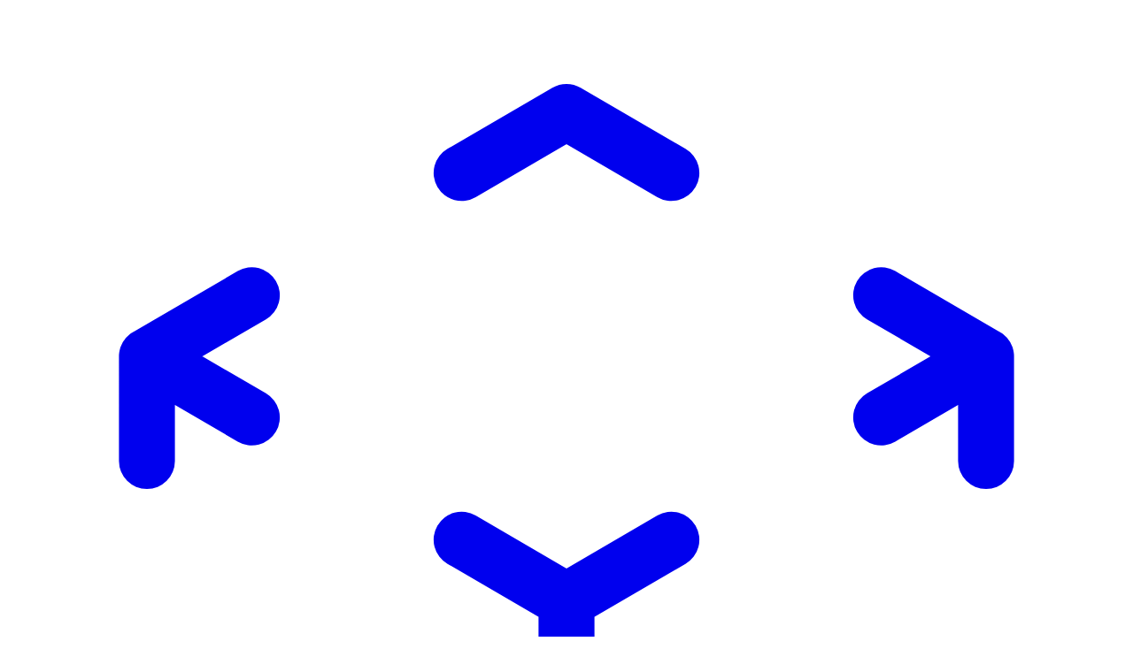

--- FILE ---
content_type: text/html; charset=utf-8
request_url: https://www.julienbourdeau.com/docs/laravel-mail-view
body_size: 3143
content:
<!doctype html>
<html lang="en">
<head>
  <meta charset="UTF-8">
  <meta name="viewport" content="width=device-width, initial-scale=1">
  <meta http-equiv="X-UA-Compatible" content="ie=edge">

  <link rel="icon" href="https://www.julienbourdeau.com/favicon.svg">
  <link rel=”mask-icon” href="https://www.julienbourdeau.com/favicon.svg" color=”#dc2626">

  <title>Julien Bourdeau&#039;s personal website</title>
<meta property="og:title" content="Julien Bourdeau&#039;s personal website"/>

  <meta name="description" content="Mostly programming related articles (Ruby and PHP).">
  <meta property="og:description" content="Mostly programming related articles (Ruby and PHP)."/>

<link rel="canonical" href="https://www.julienbourdeau.com"/>
<meta property="og:url" content="https://www.julienbourdeau.com"/>

<meta name="author" content="Julien Bourdeau"/>
<meta name="twitter:creator" content="@julienbourdeau"/>






  
  
  <link href="https://fonts.googleapis.com/css2?family=IBM+Plex+Serif:wght@300;400;500;600&display=swap"
        rel="stylesheet">

  <link rel="modulepreload" as="script" href="https://www.julienbourdeau.com/build/assets/app-BKAkCpJB.js" /><script type="module" src="https://www.julienbourdeau.com/build/assets/app-BKAkCpJB.js"></script>  <link rel="preload" as="style" href="https://www.julienbourdeau.com/build/assets/app-DoKAe-JO.css" /><link rel="stylesheet" href="https://www.julienbourdeau.com/build/assets/app-DoKAe-JO.css" />  
  

</head>
<body>


  
  <header id="simple-header" class="">
    <nav x-data="{open: false}" class="mb-12 px-4 sm:px-0 bg-white shadow-xs">
  <div class="container">
    <div class="flex justify-between h-16">
      <div class="flex">
        <div class="shrink-0 flex items-center">
          <a class="group flex items-center" href="/">
            <svg fill="none" class="h-10 w-10 text-red-600 group-hover:text-gray-800" stroke="currentColor"
                 stroke-width="1.2" viewBox="0 0 24 24" xmlns="http://www.w3.org/2000/svg" aria-hidden="true">
              <path stroke-linecap="round" stroke-linejoin="round"
                    d="M21 7.5l-2.25-1.313M21 7.5v2.25m0-2.25l-2.25 1.313M3 7.5l2.25-1.313M3 7.5l2.25 1.313M3 7.5v2.25m9 3l2.25-1.313M12 12.75l-2.25-1.313M12 12.75V15m0 6.75l2.25-1.313M12 21.75V19.5m0 2.25l-2.25-1.313m0-16.875L12 2.25l2.25 1.313M21 14.25v2.25l-2.25 1.313m-13.5 0L3 16.5v-2.25"></path>
            </svg>
            <div class="ml-2 lg:ml-3">
              <div class="font-medium text-base"><span class="text-gray-900 group-hover:text-red-700">Julien</span>
                <span class="text-gray-700 group-hover:text-gray-800">Bourdeau</span></div>
              <div class="font-mono text-sm text-gray-500 group-hover:text-gray-800">PHP / Ruby / Life</div>
            </div>
          </a>
        </div>
        <div class="hidden sm:ml-6 sm:flex">
        </div>
      </div>

      <div class="hidden sm:ml-6 sm:flex">

        <a href="/projects"
           class="ml-8 nav-item ">
          Projects
        </a>
        <a target="_blank" href="https://standardresume.co/r/julienbourdeau" class="ml-8 nav-item">
          Resume
        </a>
        <a href="/julien-bourdeau"
           class="ml-8 nav-item ">
          About
        </a>

      </div>

      <div class="-mr-2 flex items-center sm:hidden">
        <button @click="open = !open"
                class="inline-flex items-center justify-center p-2 rounded-md text-gray-400 hover:text-gray-500 hover:bg-gray-100 focus:outline-hidden focus:bg-gray-100 focus:text-gray-500 transition duration-150 ease-in-out">
          <svg x-show="!open" class="block h-6 w-6" stroke="currentColor" fill="none" viewBox="0 0 24 24">
            <path stroke-linecap="round" stroke-linejoin="round" stroke-width="2" d="M4 6h16M4 12h16M4 18h16"/>
          </svg>
          <svg x-show="open" class="h-6 w-6" style="display:none;" stroke="currentColor" fill="none"
               viewBox="0 0 24 24">
            <path stroke-linecap="round" stroke-linejoin="round" stroke-width="2" d="M6 18L18 6M6 6l12 12"/>
          </svg>
        </button>
      </div>
    </div>
  </div>

  <div x-show="open" @click.away="open = false" class="sm:hidden" style="display: none;">
    <div class="pt-2 pb-3">
      <a href="/projects"
         class="mobile-menu-item ">Projects</a>
      <a target="_blank" href="https://standardresume.co/r/julienbourdeau" class="mobile-menu-item">Resume</a>
      <a href="/julien-bourdeau"
         class="mobile-menu-item ">About</a>
    </div>
  </div>
</nav>
  </header>

  <div class="main-section container">

    
    <div class="white-container pb-24 flex flex-col-reverse lg:flex-row lg:space-x-16">

    <section class="lg:w-2/3">
      
      
      

      <div class="space-y-16">
                  <article class="">
            <div class="">
      <time class="date-red"
          datetime="2026-01-03 07:59:00">Jan 3, 2026</time>
  
  <a href="https://www.julienbourdeau.com/new-year-2026" class="hover:text-red-700">
    <h3 class="font-medium text-2xl">New year goals for 2026</h3>
  </a>
  

      <p class="mt-4 text-sm text-gray-500"></p>
  
  </div>
          </article>
                  <article class="">
            <div class="">
      <time class="date-red"
          datetime="2022-11-11 09:51:00">Nov 11, 2022</time>
  
  <a href="https://www.julienbourdeau.com/laravel-hashid" class="hover:text-red-700">
    <h3 class="font-medium text-2xl">Using Hashid With Laravel (instead of UUID)</h3>
  </a>
  

      <p class="mt-4 text-sm text-gray-500">Use simple Stripe-like hashids with Laravel. The database only knows about auto-incrementing integer IDs but the application will expose random string attributes. Simple!</p>
  
  </div>
          </article>
                  <article class="">
            <div class="">
      <time class="date-red"
          datetime="2019-11-03 00:00:00">Nov 3, 2019</time>
  
  <a href="https://www.julienbourdeau.com/make-php-lib-functions-like-dump-or-dd-globally-available" class="hover:text-red-700">
    <h3 class="font-medium text-2xl">Make PHP lib functions like dump() or dd() globally available</h3>
  </a>
  

      <p class="mt-4 text-sm text-gray-500">It happens that I work with PHP outside of Laravel or Symfony, typically when working on a lib, and I always miss the dump and dd function. Do you remember var_dump or print_r? I don&#039;t want to have to use that!
I found a simple way to always preload PHP library. I shouldn&#039;t say p...</p>
  
  </div>
          </article>
                  <article class="">
            <div class="">
      <time class="date-red"
          datetime="2022-10-23 08:44:08">Oct 23, 2022</time>
  
  <a href="https://www.julienbourdeau.com/retiring-laravel-mail-view-package" class="hover:text-red-700">
    <h3 class="font-medium text-2xl">Retiring Laravel Mail View Package</h3>
  </a>
  

      <p class="mt-4 text-sm text-gray-500"></p>
  
  </div>
          </article>
              </div>
    </section>

    <aside
      class="mb-8 p-4 rounded-sm bg-linear-to-l  lg:bg-linear-to-b from-amber-50 from-10% via-amber-50 via-30% to-white to-90% flex flex-row-reverse items-center lg:block lg:w-1/3 lg:mb-0">

      <div class="lg:w-full lg:flex lg:justify-center">
        <div class="w-48 p-8 lg:p-0 lg:mb-2">
          <a href="https://www.julienbourdeau.com/julien-bourdeau">
            <img class="p-1 lg:w-full mx-auto rounded-full border-2 border-black"
                 src="https://www.julienbourdeau.com/assets/images/julien-bourdeau-new.jpg" alt="">
          </a>
        </div>
      </div>

      <div class="space-y-3 lg:text-center">
        <h3 class="lg:mt-4 font-bold text-lg">About me</h3>
        <p>I'm Julien Bourdeau, <br class="hidden lg:block">senior software engineer at <a href="https://getlago.com">Lago</a>.
        </p>
        <p>I mostly work with Ruby on Rails and Go,<br class="hidden lg:block"> and build things with Laravel outside of
          work.</p>
      </div>

    </aside>

  </div>


  </div>

  <footer class="container">
    <footer id="footer" class="mt-12 px-4 mb-16 sm:px-0">

  <div class="text-gray-700">

    <a href="/archives" class="mr-5 ">
      Archives
    </a>

    
    
    

    <a href="https://twitter.com/julienbourdeau" class="mr-5">
      Twitter
    </a>

    <a href="https://github.com/julienbourdeau" class="mr-5">
      GitHub
    </a>

    <a href="https://linkedin.com/in/julienbourdeau" class="mr-5">
      LinkedIn
    </a>

    <a href="/life" class="mr-5 ">
      Life
    </a>

    <a href="/bucket-list" class="mr-5 ">
      Bucket list
    </a>

    <a href="/cdn-cgi/l/email-protection#751f00191c101b171a000711101400351d100c5b161a18" class="mr-5">
      Contact
    </a>

  </div>

  <div class="mt-6 text-gray-400 lg:flex lg:items-center lg:justify-between">
    <div>Built with <a href="https://laravel.com/">Laravel</a>, <a href="https://tailwindcss.com/">Tailwind</a>
      and <a href="https://github.com/phikiphp/phiki/">Phiki</a>.
    </div>
    <div>Copyright © <a href="https://linkedin.com/in/julienbourdeau">Julien Bourdeau</a> 2009 - 2026</div>
  </div>

</footer>
  </footer>


<script data-cfasync="false" src="/cdn-cgi/scripts/5c5dd728/cloudflare-static/email-decode.min.js"></script><script async src="https://www.googletagmanager.com/gtag/js?id=G-M287TCGTFN"></script>
  <script>
    window.dataLayer = window.dataLayer || [];

    function gtag() {
      dataLayer.push(arguments);
    }

    gtag('js', new Date());

    gtag('config', 'G-M287TCGTFN');
  </script>

<script defer src="https://static.cloudflareinsights.com/beacon.min.js/vcd15cbe7772f49c399c6a5babf22c1241717689176015" integrity="sha512-ZpsOmlRQV6y907TI0dKBHq9Md29nnaEIPlkf84rnaERnq6zvWvPUqr2ft8M1aS28oN72PdrCzSjY4U6VaAw1EQ==" data-cf-beacon='{"version":"2024.11.0","token":"3682149595d54947a8c7e5fc5636e5fc","r":1,"server_timing":{"name":{"cfCacheStatus":true,"cfEdge":true,"cfExtPri":true,"cfL4":true,"cfOrigin":true,"cfSpeedBrain":true},"location_startswith":null}}' crossorigin="anonymous"></script>
</body>
</html>


--- FILE ---
content_type: text/css; charset=utf-8
request_url: https://www.julienbourdeau.com/build/assets/app-DoKAe-JO.css
body_size: 7801
content:
/*! tailwindcss v4.1.18 | MIT License | https://tailwindcss.com */@layer properties{@supports (((-webkit-hyphens:none)) and (not (margin-trim:inline))) or ((-moz-orient:inline) and (not (color:rgb(from red r g b)))){*,:before,:after,::backdrop{--tw-space-y-reverse:0;--tw-space-x-reverse:0;--tw-border-style:solid;--tw-gradient-position:initial;--tw-gradient-from:#0000;--tw-gradient-via:#0000;--tw-gradient-to:#0000;--tw-gradient-stops:initial;--tw-gradient-via-stops:initial;--tw-gradient-from-position:0%;--tw-gradient-via-position:50%;--tw-gradient-to-position:100%;--tw-leading:initial;--tw-font-weight:initial;--tw-tracking:initial;--tw-shadow:0 0 #0000;--tw-shadow-color:initial;--tw-shadow-alpha:100%;--tw-inset-shadow:0 0 #0000;--tw-inset-shadow-color:initial;--tw-inset-shadow-alpha:100%;--tw-ring-color:initial;--tw-ring-shadow:0 0 #0000;--tw-inset-ring-color:initial;--tw-inset-ring-shadow:0 0 #0000;--tw-ring-inset:initial;--tw-ring-offset-width:0px;--tw-ring-offset-color:#fff;--tw-ring-offset-shadow:0 0 #0000;--tw-duration:initial;--tw-ease:initial}}}@layer theme{:root,:host{--font-sans:Figtree,ui-sans-serif,system-ui,sans-serif,"Apple Color Emoji","Segoe UI Emoji","Segoe UI Symbol","Noto Color Emoji";--font-serif:"IBM Plex Serif","Georgia","serif";--font-mono:ui-monospace,SFMono-Regular,Menlo,Monaco,Consolas,"Liberation Mono","Courier New",monospace;--color-red-50:oklch(97.1% .013 17.38);--color-red-100:oklch(93.6% .032 17.717);--color-red-200:oklch(88.5% .062 18.334);--color-red-300:oklch(80.8% .114 19.571);--color-red-600:oklch(57.7% .245 27.325);--color-red-700:oklch(50.5% .213 27.518);--color-red-800:oklch(44.4% .177 26.899);--color-amber-50:oklch(98.7% .022 95.277);--color-amber-500:oklch(76.9% .188 70.08);--color-amber-600:oklch(66.6% .179 58.318);--color-amber-700:oklch(55.5% .163 48.998);--color-amber-900:oklch(41.4% .112 45.904);--color-yellow-50:oklch(98.7% .026 102.212);--color-yellow-100:oklch(97.3% .071 103.193);--color-yellow-500:oklch(79.5% .184 86.047);--color-yellow-900:oklch(42.1% .095 57.708);--color-emerald-50:oklch(97.9% .021 166.113);--color-emerald-100:oklch(95% .052 163.051);--color-emerald-600:oklch(59.6% .145 163.225);--color-emerald-700:oklch(50.8% .118 165.612);--color-blue-50:oklch(97% .014 254.604);--color-blue-300:oklch(80.9% .105 251.813);--color-blue-700:oklch(48.8% .243 264.376);--color-blue-800:oklch(42.4% .199 265.638);--color-gray-50:oklch(98.5% .002 247.839);--color-gray-100:oklch(96.7% .003 264.542);--color-gray-200:oklch(92.8% .006 264.531);--color-gray-300:oklch(87.2% .01 258.338);--color-gray-400:oklch(70.7% .022 261.325);--color-gray-500:oklch(55.1% .027 264.364);--color-gray-600:oklch(44.6% .03 256.802);--color-gray-700:oklch(37.3% .034 259.733);--color-gray-800:oklch(27.8% .033 256.848);--color-gray-900:oklch(21% .034 264.665);--color-black:#000;--color-white:#fff;--spacing:.25rem;--breakpoint-xl:80rem;--container-sm:24rem;--container-lg:32rem;--container-2xl:42rem;--container-3xl:48rem;--container-4xl:56rem;--container-7xl:80rem;--text-xs:.75rem;--text-xs--line-height:calc(1/.75);--text-sm:.875rem;--text-sm--line-height:calc(1.25/.875);--text-base:1rem;--text-base--line-height: 1.5 ;--text-lg:1.125rem;--text-lg--line-height:calc(1.75/1.125);--text-xl:1.25rem;--text-xl--line-height:calc(1.75/1.25);--text-2xl:1.5rem;--text-2xl--line-height:calc(2/1.5);--text-3xl:1.875rem;--text-3xl--line-height: 1.2 ;--text-4xl:2.25rem;--text-4xl--line-height:calc(2.5/2.25);--text-5xl:3rem;--text-5xl--line-height:1;--font-weight-light:300;--font-weight-normal:400;--font-weight-medium:500;--font-weight-semibold:600;--font-weight-bold:700;--tracking-wide:.025em;--leading-snug:1.375;--radius-sm:.25rem;--radius-md:.375rem;--ease-in-out:cubic-bezier(.4,0,.2,1);--default-transition-duration:.15s;--default-transition-timing-function:cubic-bezier(.4,0,.2,1);--default-font-family:var(--font-sans);--default-mono-font-family:var(--font-mono);--container-4_5xl:60rem;--text-body-xxs:.9rem;--text-body-xxs--line-height:1rem;--text-code:1rem;--text-code--line-height:1;--text-body-xs:1rem;--text-body-xs--line-height:1.15;--text-body-sm:1.15rem;--text-body-sm--line-height:1.5;--text-body:1.2rem;--text-body--line-height:1.6}}@layer base{*,:after,:before,::backdrop{box-sizing:border-box;border:0 solid;margin:0;padding:0}::file-selector-button{box-sizing:border-box;border:0 solid;margin:0;padding:0}html,:host{-webkit-text-size-adjust:100%;-moz-tab-size:4;tab-size:4;line-height:1.5;font-family:var(--default-font-family,ui-sans-serif,system-ui,sans-serif,"Apple Color Emoji","Segoe UI Emoji","Segoe UI Symbol","Noto Color Emoji");font-feature-settings:var(--default-font-feature-settings,normal);font-variation-settings:var(--default-font-variation-settings,normal);-webkit-tap-highlight-color:transparent}hr{height:0;color:inherit;border-top-width:1px}abbr:where([title]){-webkit-text-decoration:underline dotted;text-decoration:underline dotted}h1,h2,h3,h4,h5,h6{font-size:inherit;font-weight:inherit}a{color:inherit;-webkit-text-decoration:inherit;text-decoration:inherit}b,strong{font-weight:bolder}code,kbd,samp,pre{font-family:var(--default-mono-font-family,ui-monospace,SFMono-Regular,Menlo,Monaco,Consolas,"Liberation Mono","Courier New",monospace);font-feature-settings:var(--default-mono-font-feature-settings,normal);font-variation-settings:var(--default-mono-font-variation-settings,normal);font-size:1em}small{font-size:80%}sub,sup{vertical-align:baseline;font-size:75%;line-height:0;position:relative}sub{bottom:-.25em}sup{top:-.5em}table{text-indent:0;border-color:inherit;border-collapse:collapse}:-moz-focusring{outline:auto}progress{vertical-align:baseline}summary{display:list-item}ol,ul,menu{list-style:none}img,svg,video,canvas,audio,iframe,embed,object{vertical-align:middle;display:block}img,video{max-width:100%;height:auto}button,input,select,optgroup,textarea{font:inherit;font-feature-settings:inherit;font-variation-settings:inherit;letter-spacing:inherit;color:inherit;opacity:1;background-color:#0000;border-radius:0}::file-selector-button{font:inherit;font-feature-settings:inherit;font-variation-settings:inherit;letter-spacing:inherit;color:inherit;opacity:1;background-color:#0000;border-radius:0}:where(select:is([multiple],[size])) optgroup{font-weight:bolder}:where(select:is([multiple],[size])) optgroup option{padding-inline-start:20px}::file-selector-button{margin-inline-end:4px}::placeholder{opacity:1}@supports (not ((-webkit-appearance:-apple-pay-button))) or (contain-intrinsic-size:1px){::placeholder{color:currentColor}@supports (color:color-mix(in lab,red,red)){::placeholder{color:color-mix(in oklab,currentcolor 50%,transparent)}}}textarea{resize:vertical}::-webkit-search-decoration{-webkit-appearance:none}::-webkit-date-and-time-value{min-height:1lh;text-align:inherit}::-webkit-datetime-edit{display:inline-flex}::-webkit-datetime-edit-fields-wrapper{padding:0}::-webkit-datetime-edit{padding-block:0}::-webkit-datetime-edit-year-field{padding-block:0}::-webkit-datetime-edit-month-field{padding-block:0}::-webkit-datetime-edit-day-field{padding-block:0}::-webkit-datetime-edit-hour-field{padding-block:0}::-webkit-datetime-edit-minute-field{padding-block:0}::-webkit-datetime-edit-second-field{padding-block:0}::-webkit-datetime-edit-millisecond-field{padding-block:0}::-webkit-datetime-edit-meridiem-field{padding-block:0}::-webkit-calendar-picker-indicator{line-height:1}:-moz-ui-invalid{box-shadow:none}button,input:where([type=button],[type=reset],[type=submit]){-webkit-appearance:button;-moz-appearance:button;appearance:button}::file-selector-button{-webkit-appearance:button;-moz-appearance:button;appearance:button}::-webkit-inner-spin-button{height:auto}::-webkit-outer-spin-button{height:auto}[hidden]:where(:not([hidden=until-found])){display:none!important}*,:after,:before,::backdrop{border-color:var(--color-gray-200,currentColor)}::file-selector-button{border-color:var(--color-gray-200,currentColor)}*{box-sizing:border-box}html{font-family:var(--font-serif)}body{background-color:var(--color-gray-50);-webkit-text-size-adjust:100%;background-image:url("data:image/svg+xml,%3Csvg xmlns='http://www.w3.org/2000/svg' width='40' height='40' viewBox='0 0 40 40'%3E%3Cg fill-rule='evenodd'%3E%3Cg fill='%23f4f4f5' fill-opacity='1'%3E%3Cpath d='M0 38.59l2.83-2.83 1.41 1.41L1.41 40H0v-1.41zM0 1.4l2.83 2.83 1.41-1.41L1.41 0H0v1.41zM38.59 40l-2.83-2.83 1.41-1.41L40 38.59V40h-1.41zM40 1.41l-2.83 2.83-1.41-1.41L38.59 0H40v1.41zM20 18.6l2.83-2.83 1.41 1.41L21.41 20l2.83 2.83-1.41 1.41L20 21.41l-2.83 2.83-1.41-1.41L18.59 20l-2.83-2.83 1.41-1.41L20 18.59z'/%3E%3C/g%3E%3C/g%3E%3C/svg%3E")}::selection{background-color:var(--color-red-700);color:var(--color-white);text-shadow:none}img::selection{background-color:var(--color-red-700);color:var(--color-white);text-shadow:none}.signal-error{font-size:var(--text-xl);line-height:var(--tw-leading,var(--text-xl--line-height));--tw-font-weight:var(--font-weight-bold);font-weight:var(--font-weight-bold)}.signal-error .sub{color:var(--color-gray-400)}.signal-error:hover{color:var(--color-red-700)}.signal-error:hover .sub{color:var(--color-gray-600)}.date-red{font-family:var(--font-sans);font-size:var(--text-sm);line-height:var(--tw-leading,var(--text-sm--line-height));--tw-font-weight:var(--font-weight-semibold);font-weight:var(--font-weight-semibold);color:var(--color-red-700);text-transform:uppercase}}@layer components;@layer utilities{.visible{visibility:visible}.absolute{position:absolute}.fixed{position:fixed}.relative{position:relative}.static{position:static}.-start-1\.5{inset-inline-start:calc(var(--spacing)*-1.5)}.right-0{right:calc(var(--spacing)*0)}.bottom-0{bottom:calc(var(--spacing)*0)}.isolate{isolation:isolate}.container{width:100%}@media(min-width:40rem){.container{max-width:40rem}}@media(min-width:48rem){.container{max-width:48rem}}@media(min-width:64rem){.container{max-width:64rem}}@media(min-width:80rem){.container{max-width:80rem}}@media(min-width:96rem){.container{max-width:96rem}}.-m-4{margin:calc(var(--spacing)*-4)}.mx-8{margin-inline:calc(var(--spacing)*8)}.mx-auto{margin-inline:auto}.my-6{margin-block:calc(var(--spacing)*6)}.my-8{margin-block:calc(var(--spacing)*8)}.my-16{margin-block:calc(var(--spacing)*16)}.ms-4{margin-inline-start:calc(var(--spacing)*4)}.-mt-1{margin-top:calc(var(--spacing)*-1)}.mt-1\.5{margin-top:calc(var(--spacing)*1.5)}.mt-2{margin-top:calc(var(--spacing)*2)}.mt-3{margin-top:calc(var(--spacing)*3)}.mt-4{margin-top:calc(var(--spacing)*4)}.mt-6{margin-top:calc(var(--spacing)*6)}.mt-12{margin-top:calc(var(--spacing)*12)}.mt-16{margin-top:calc(var(--spacing)*16)}.-mr-2{margin-right:calc(var(--spacing)*-2)}.mr-1\.5{margin-right:calc(var(--spacing)*1.5)}.mr-2{margin-right:calc(var(--spacing)*2)}.mr-5{margin-right:calc(var(--spacing)*5)}.mb-1{margin-bottom:calc(var(--spacing)*1)}.mb-4{margin-bottom:calc(var(--spacing)*4)}.mb-6{margin-bottom:calc(var(--spacing)*6)}.mb-8{margin-bottom:calc(var(--spacing)*8)}.mb-10{margin-bottom:calc(var(--spacing)*10)}.mb-12{margin-bottom:calc(var(--spacing)*12)}.mb-16{margin-bottom:calc(var(--spacing)*16)}.mb-24{margin-bottom:calc(var(--spacing)*24)}.-ml-0\.5{margin-left:calc(var(--spacing)*-.5)}.-ml-px{margin-left:-1px}.ml-2{margin-left:calc(var(--spacing)*2)}.ml-3{margin-left:calc(var(--spacing)*3)}.ml-8{margin-left:calc(var(--spacing)*8)}.block{display:block}.contents{display:contents}.flex{display:flex}.grid{display:grid}.hidden{display:none}.inline{display:inline}.inline-block{display:inline-block}.inline-flex{display:inline-flex}.table{display:table}.h-3{height:calc(var(--spacing)*3)}.h-4{height:calc(var(--spacing)*4)}.h-5{height:calc(var(--spacing)*5)}.h-6{height:calc(var(--spacing)*6)}.h-10{height:calc(var(--spacing)*10)}.h-16{height:calc(var(--spacing)*16)}.h-48{height:calc(var(--spacing)*48)}.h-full{height:100%}.w-3{width:calc(var(--spacing)*3)}.w-4{width:calc(var(--spacing)*4)}.w-5{width:calc(var(--spacing)*5)}.w-6{width:calc(var(--spacing)*6)}.w-10{width:calc(var(--spacing)*10)}.w-16{width:calc(var(--spacing)*16)}.w-48{width:calc(var(--spacing)*48)}.w-64{width:calc(var(--spacing)*64)}.w-full{width:100%}.max-w-3xl{max-width:var(--container-3xl)}.max-w-7xl{max-width:var(--container-7xl)}.max-w-sm{max-width:var(--container-sm)}.flex-shrink-0,.shrink-0{flex-shrink:0}.grow{flex-grow:1}.cursor-default{cursor:default}.cursor-not-allowed{cursor:not-allowed}.grid-cols-1{grid-template-columns:repeat(1,minmax(0,1fr))}.grid-cols-\[4rem_1fr\]{grid-template-columns:4rem 1fr}.flex-col-reverse{flex-direction:column-reverse}.flex-row-reverse{flex-direction:row-reverse}.items-baseline{align-items:baseline}.items-center{align-items:center}.justify-between{justify-content:space-between}.justify-center{justify-content:center}.justify-end{justify-content:flex-end}.justify-items-center{justify-items:center}.gap-2{gap:calc(var(--spacing)*2)}.gap-4{gap:calc(var(--spacing)*4)}:where(.space-y-1>:not(:last-child)){--tw-space-y-reverse:0;margin-block-start:calc(calc(var(--spacing)*1)*var(--tw-space-y-reverse));margin-block-end:calc(calc(var(--spacing)*1)*calc(1 - var(--tw-space-y-reverse)))}:where(.space-y-3>:not(:last-child)){--tw-space-y-reverse:0;margin-block-start:calc(calc(var(--spacing)*3)*var(--tw-space-y-reverse));margin-block-end:calc(calc(var(--spacing)*3)*calc(1 - var(--tw-space-y-reverse)))}:where(.space-y-4>:not(:last-child)){--tw-space-y-reverse:0;margin-block-start:calc(calc(var(--spacing)*4)*var(--tw-space-y-reverse));margin-block-end:calc(calc(var(--spacing)*4)*calc(1 - var(--tw-space-y-reverse)))}:where(.space-y-8>:not(:last-child)){--tw-space-y-reverse:0;margin-block-start:calc(calc(var(--spacing)*8)*var(--tw-space-y-reverse));margin-block-end:calc(calc(var(--spacing)*8)*calc(1 - var(--tw-space-y-reverse)))}:where(.space-y-16>:not(:last-child)){--tw-space-y-reverse:0;margin-block-start:calc(calc(var(--spacing)*16)*var(--tw-space-y-reverse));margin-block-end:calc(calc(var(--spacing)*16)*calc(1 - var(--tw-space-y-reverse)))}.gap-x-16{column-gap:calc(var(--spacing)*16)}:where(.space-x-2>:not(:last-child)){--tw-space-x-reverse:0;margin-inline-start:calc(calc(var(--spacing)*2)*var(--tw-space-x-reverse));margin-inline-end:calc(calc(var(--spacing)*2)*calc(1 - var(--tw-space-x-reverse)))}:where(.space-x-4>:not(:last-child)){--tw-space-x-reverse:0;margin-inline-start:calc(calc(var(--spacing)*4)*var(--tw-space-x-reverse));margin-inline-end:calc(calc(var(--spacing)*4)*calc(1 - var(--tw-space-x-reverse)))}:where(.space-x-8>:not(:last-child)){--tw-space-x-reverse:0;margin-inline-start:calc(calc(var(--spacing)*8)*var(--tw-space-x-reverse));margin-inline-end:calc(calc(var(--spacing)*8)*calc(1 - var(--tw-space-x-reverse)))}.gap-y-16{row-gap:calc(var(--spacing)*16)}.rounded{border-radius:.25rem}.rounded-full{border-radius:3.40282e38px}.rounded-md{border-radius:var(--radius-md)}.rounded-sm{border-radius:var(--radius-sm)}.rounded-l-md{border-top-left-radius:var(--radius-md);border-bottom-left-radius:var(--radius-md)}.rounded-r-md{border-top-right-radius:var(--radius-md);border-bottom-right-radius:var(--radius-md)}.border{border-style:var(--tw-border-style);border-width:1px}.border-2{border-style:var(--tw-border-style);border-width:2px}.border-4{border-style:var(--tw-border-style);border-width:4px}.border-s{border-inline-start-style:var(--tw-border-style);border-inline-start-width:1px}.border-b{border-bottom-style:var(--tw-border-style);border-bottom-width:1px}.border-amber-600{border-color:var(--color-amber-600)}.border-black{border-color:var(--color-black)}.border-emerald-600{border-color:var(--color-emerald-600)}.border-gray-200{border-color:var(--color-gray-200)}.border-gray-300{border-color:var(--color-gray-300)}.border-red-700{border-color:var(--color-red-700)}.border-red-800{border-color:var(--color-red-800)}.border-transparent{border-color:#0000}.border-white{border-color:var(--color-white)}.bg-amber-50{background-color:var(--color-amber-50)}.bg-emerald-50{background-color:var(--color-emerald-50)}.bg-emerald-100{background-color:var(--color-emerald-100)}.bg-emerald-600{background-color:var(--color-emerald-600)}.bg-gray-100{background-color:var(--color-gray-100)}.bg-gray-200{background-color:var(--color-gray-200)}.bg-red-50{background-color:var(--color-red-50)}.bg-red-100{background-color:var(--color-red-100)}.bg-red-600{background-color:var(--color-red-600)}.bg-white{background-color:var(--color-white)}.bg-linear-to-l{--tw-gradient-position:to left}@supports (background-image:linear-gradient(in lab,red,red)){.bg-linear-to-l{--tw-gradient-position:to left in oklab}}.bg-linear-to-l{background-image:linear-gradient(var(--tw-gradient-stops))}.from-amber-50{--tw-gradient-from:var(--color-amber-50);--tw-gradient-stops:var(--tw-gradient-via-stops,var(--tw-gradient-position),var(--tw-gradient-from)var(--tw-gradient-from-position),var(--tw-gradient-to)var(--tw-gradient-to-position))}.from-10\%{--tw-gradient-from-position:10%}.via-amber-50{--tw-gradient-via:var(--color-amber-50);--tw-gradient-via-stops:var(--tw-gradient-position),var(--tw-gradient-from)var(--tw-gradient-from-position),var(--tw-gradient-via)var(--tw-gradient-via-position),var(--tw-gradient-to)var(--tw-gradient-to-position);--tw-gradient-stops:var(--tw-gradient-via-stops)}.via-30\%{--tw-gradient-via-position:30%}.to-white{--tw-gradient-to:var(--color-white);--tw-gradient-stops:var(--tw-gradient-via-stops,var(--tw-gradient-position),var(--tw-gradient-from)var(--tw-gradient-from-position),var(--tw-gradient-to)var(--tw-gradient-to-position))}.to-90\%{--tw-gradient-to-position:90%}.object-cover{object-fit:cover}.p-0{padding:calc(var(--spacing)*0)}.p-0\.5{padding:calc(var(--spacing)*.5)}.p-1{padding:calc(var(--spacing)*1)}.p-2{padding:calc(var(--spacing)*2)}.p-4{padding:calc(var(--spacing)*4)}.p-8{padding:calc(var(--spacing)*8)}.px-2{padding-inline:calc(var(--spacing)*2)}.px-2\.5{padding-inline:calc(var(--spacing)*2.5)}.px-3{padding-inline:calc(var(--spacing)*3)}.px-4{padding-inline:calc(var(--spacing)*4)}.px-6{padding-inline:calc(var(--spacing)*6)}.py-0\.5{padding-block:calc(var(--spacing)*.5)}.py-1\.5{padding-block:calc(var(--spacing)*1.5)}.py-2{padding-block:calc(var(--spacing)*2)}.py-3{padding-block:calc(var(--spacing)*3)}.py-4{padding-block:calc(var(--spacing)*4)}.pt-1\.5{padding-top:calc(var(--spacing)*1.5)}.pt-2{padding-top:calc(var(--spacing)*2)}.pr-16{padding-right:calc(var(--spacing)*16)}.pb-3{padding-bottom:calc(var(--spacing)*3)}.pb-24{padding-bottom:calc(var(--spacing)*24)}.text-center{text-align:center}.text-right{text-align:right}.font-mono{font-family:var(--font-mono)}.font-sans{font-family:var(--font-sans)}.text-2xl{font-size:var(--text-2xl);line-height:var(--tw-leading,var(--text-2xl--line-height))}.text-base{font-size:var(--text-base);line-height:var(--tw-leading,var(--text-base--line-height))}.text-lg{font-size:var(--text-lg);line-height:var(--tw-leading,var(--text-lg--line-height))}.text-sm{font-size:var(--text-sm);line-height:var(--tw-leading,var(--text-sm--line-height))}.text-xl{font-size:var(--text-xl);line-height:var(--tw-leading,var(--text-xl--line-height))}.text-xs{font-size:var(--text-xs);line-height:var(--tw-leading,var(--text-xs--line-height))}.leading-5{--tw-leading:calc(var(--spacing)*5);line-height:calc(var(--spacing)*5)}.leading-6{--tw-leading:calc(var(--spacing)*6);line-height:calc(var(--spacing)*6)}.leading-none{--tw-leading:1;line-height:1}.leading-snug{--tw-leading:var(--leading-snug);line-height:var(--leading-snug)}.font-bold{--tw-font-weight:var(--font-weight-bold);font-weight:var(--font-weight-bold)}.font-medium{--tw-font-weight:var(--font-weight-medium);font-weight:var(--font-weight-medium)}.font-normal{--tw-font-weight:var(--font-weight-normal);font-weight:var(--font-weight-normal)}.font-semibold{--tw-font-weight:var(--font-weight-semibold);font-weight:var(--font-weight-semibold)}.tracking-wide{--tw-tracking:var(--tracking-wide);letter-spacing:var(--tracking-wide)}.text-amber-700{color:var(--color-amber-700)}.text-current{color:currentColor}.text-emerald-600{color:var(--color-emerald-600)}.text-emerald-700{color:var(--color-emerald-700)}.text-gray-400{color:var(--color-gray-400)}.text-gray-500{color:var(--color-gray-500)}.text-gray-600{color:var(--color-gray-600)}.text-gray-700{color:var(--color-gray-700)}.text-gray-800{color:var(--color-gray-800)}.text-gray-900{color:var(--color-gray-900)}.text-red-600{color:var(--color-red-600)}.text-red-700{color:var(--color-red-700)}.text-white{color:var(--color-white)}.capitalize{text-transform:capitalize}.uppercase{text-transform:uppercase}.italic{font-style:italic}.\!no-underline{text-decoration-line:none!important}.line-through{text-decoration-line:line-through}.no-underline{text-decoration-line:none}.shadow{--tw-shadow:0 1px 3px 0 var(--tw-shadow-color,#0000001a),0 1px 2px -1px var(--tw-shadow-color,#0000001a);box-shadow:var(--tw-inset-shadow),var(--tw-inset-ring-shadow),var(--tw-ring-offset-shadow),var(--tw-ring-shadow),var(--tw-shadow)}.shadow-md{--tw-shadow:0 4px 6px -1px var(--tw-shadow-color,#0000001a),0 2px 4px -2px var(--tw-shadow-color,#0000001a);box-shadow:var(--tw-inset-shadow),var(--tw-inset-ring-shadow),var(--tw-ring-offset-shadow),var(--tw-ring-shadow),var(--tw-shadow)}.shadow-sm{--tw-shadow:0 1px 3px 0 var(--tw-shadow-color,#0000001a),0 1px 2px -1px var(--tw-shadow-color,#0000001a);box-shadow:var(--tw-inset-shadow),var(--tw-inset-ring-shadow),var(--tw-ring-offset-shadow),var(--tw-ring-shadow),var(--tw-shadow)}.shadow-xs{--tw-shadow:0 1px 2px 0 var(--tw-shadow-color,#0000000d);box-shadow:var(--tw-inset-shadow),var(--tw-inset-ring-shadow),var(--tw-ring-offset-shadow),var(--tw-ring-shadow),var(--tw-shadow)}.ring-gray-300{--tw-ring-color:var(--color-gray-300)}.transition{transition-property:color,background-color,border-color,outline-color,text-decoration-color,fill,stroke,--tw-gradient-from,--tw-gradient-via,--tw-gradient-to,opacity,box-shadow,transform,translate,scale,rotate,filter,-webkit-backdrop-filter,backdrop-filter,display,content-visibility,overlay,pointer-events;transition-timing-function:var(--tw-ease,var(--default-transition-timing-function));transition-duration:var(--tw-duration,var(--default-transition-duration))}.duration-150{--tw-duration:.15s;transition-duration:.15s}.ease-in-out{--tw-ease:var(--ease-in-out);transition-timing-function:var(--ease-in-out)}@media(hover:hover){.group-hover\:text-gray-800:is(:where(.group):hover *){color:var(--color-gray-800)}.group-hover\:text-red-700:is(:where(.group):hover *){color:var(--color-red-700)}.hover\:border-red-800:hover{border-color:var(--color-red-800)}.hover\:bg-gray-50:hover{background-color:var(--color-gray-50)}.hover\:bg-gray-100:hover{background-color:var(--color-gray-100)}.hover\:bg-red-50:hover{background-color:var(--color-red-50)}.hover\:bg-red-100:hover{background-color:var(--color-red-100)}.hover\:text-gray-400:hover{color:var(--color-gray-400)}.hover\:text-gray-500:hover{color:var(--color-gray-500)}.hover\:text-gray-700:hover{color:var(--color-gray-700)}.hover\:text-red-700:hover{color:var(--color-red-700)}.hover\:text-red-800:hover{color:var(--color-red-800)}.hover\:shadow-lg:hover{--tw-shadow:0 10px 15px -3px var(--tw-shadow-color,#0000001a),0 4px 6px -4px var(--tw-shadow-color,#0000001a);box-shadow:var(--tw-inset-shadow),var(--tw-inset-ring-shadow),var(--tw-ring-offset-shadow),var(--tw-ring-shadow),var(--tw-shadow)}}.focus\:border-blue-300:focus{border-color:var(--color-blue-300)}.focus\:border-gray-300:focus{border-color:var(--color-gray-300)}.focus\:border-red-300:focus{border-color:var(--color-red-300)}.focus\:bg-gray-100:focus{background-color:var(--color-gray-100)}.focus\:text-gray-500:focus{color:var(--color-gray-500)}.focus\:ring:focus{--tw-ring-shadow:var(--tw-ring-inset,)0 0 0 calc(1px + var(--tw-ring-offset-width))var(--tw-ring-color,currentcolor);box-shadow:var(--tw-inset-shadow),var(--tw-inset-ring-shadow),var(--tw-ring-offset-shadow),var(--tw-ring-shadow),var(--tw-shadow)}.focus\:outline-hidden:focus{--tw-outline-style:none;outline-style:none}@media(forced-colors:active){.focus\:outline-hidden:focus{outline-offset:2px;outline:2px solid #0000}}.focus\:outline-none:focus{--tw-outline-style:none;outline-style:none}.active\:bg-gray-100:active{background-color:var(--color-gray-100)}.active\:bg-gray-200:active{background-color:var(--color-gray-200)}.active\:bg-red-200:active{background-color:var(--color-red-200)}.active\:text-gray-500:active{color:var(--color-gray-500)}.active\:text-gray-700:active{color:var(--color-gray-700)}.active\:text-gray-800:active{color:var(--color-gray-800)}@media(min-width:40rem){.sm\:ml-6{margin-left:calc(var(--spacing)*6)}.sm\:flex{display:flex}.sm\:hidden{display:none}.sm\:flex-1{flex:1}.sm\:items-center{align-items:center}.sm\:justify-between{justify-content:space-between}.sm\:gap-2{gap:calc(var(--spacing)*2)}.sm\:px-0{padding-inline:calc(var(--spacing)*0)}.sm\:px-6{padding-inline:calc(var(--spacing)*6)}.sm\:px-16{padding-inline:calc(var(--spacing)*16)}.sm\:text-center{text-align:center}}@media(min-width:48rem){.md\:mt-0{margin-top:calc(var(--spacing)*0)}.md\:mt-20{margin-top:calc(var(--spacing)*20)}.md\:mt-24{margin-top:calc(var(--spacing)*24)}.md\:mb-16{margin-bottom:calc(var(--spacing)*16)}.md\:flex{display:flex}.md\:w-full{width:100%}.md\:grid-cols-2{grid-template-columns:repeat(2,minmax(0,1fr))}.md\:p-6{padding:calc(var(--spacing)*6)}.md\:px-4{padding-inline:calc(var(--spacing)*4)}.md\:pl-4{padding-left:calc(var(--spacing)*4)}}@media(min-width:64rem){.lg\:mt-4{margin-top:calc(var(--spacing)*4)}.lg\:mt-16{margin-top:calc(var(--spacing)*16)}.lg\:mb-0{margin-bottom:calc(var(--spacing)*0)}.lg\:mb-2{margin-bottom:calc(var(--spacing)*2)}.lg\:mb-10{margin-bottom:calc(var(--spacing)*10)}.lg\:mb-24{margin-bottom:calc(var(--spacing)*24)}.lg\:ml-3{margin-left:calc(var(--spacing)*3)}.lg\:block{display:block}.lg\:flex{display:flex}.lg\:w-1\/3{width:33.3333%}.lg\:w-2\/3{width:66.6667%}.lg\:w-full{width:100%}.lg\:flex-row{flex-direction:row}.lg\:items-center{align-items:center}.lg\:justify-between{justify-content:space-between}.lg\:justify-center{justify-content:center}:where(.lg\:space-x-6>:not(:last-child)){--tw-space-x-reverse:0;margin-inline-start:calc(calc(var(--spacing)*6)*var(--tw-space-x-reverse));margin-inline-end:calc(calc(var(--spacing)*6)*calc(1 - var(--tw-space-x-reverse)))}:where(.lg\:space-x-16>:not(:last-child)){--tw-space-x-reverse:0;margin-inline-start:calc(calc(var(--spacing)*16)*var(--tw-space-x-reverse));margin-inline-end:calc(calc(var(--spacing)*16)*calc(1 - var(--tw-space-x-reverse)))}.lg\:bg-linear-to-b{--tw-gradient-position:to bottom}@supports (background-image:linear-gradient(in lab,red,red)){.lg\:bg-linear-to-b{--tw-gradient-position:to bottom in oklab}}.lg\:bg-linear-to-b{background-image:linear-gradient(var(--tw-gradient-stops))}.lg\:p-0{padding:calc(var(--spacing)*0)}.lg\:px-8{padding-inline:calc(var(--spacing)*8)}.lg\:px-16{padding-inline:calc(var(--spacing)*16)}.lg\:px-32{padding-inline:calc(var(--spacing)*32)}.lg\:pl-12{padding-left:calc(var(--spacing)*12)}.lg\:text-center{text-align:center}.lg\:text-3xl{font-size:var(--text-3xl);line-height:var(--tw-leading,var(--text-3xl--line-height))}.lg\:text-lg{font-size:var(--text-lg);line-height:var(--tw-leading,var(--text-lg--line-height))}}.rtl\:flex-row-reverse:where(:dir(rtl),[dir=rtl],[dir=rtl] *){flex-direction:row-reverse}@media(prefers-color-scheme:dark){.dark\:border-gray-600{border-color:var(--color-gray-600)}.dark\:border-gray-700{border-color:var(--color-gray-700)}.dark\:border-gray-900{border-color:var(--color-gray-900)}.dark\:bg-gray-700{background-color:var(--color-gray-700)}.dark\:bg-gray-800{background-color:var(--color-gray-800)}.dark\:text-gray-200{color:var(--color-gray-200)}.dark\:text-gray-300{color:var(--color-gray-300)}.dark\:text-gray-400{color:var(--color-gray-400)}.dark\:text-gray-500{color:var(--color-gray-500)}.dark\:text-gray-600{color:var(--color-gray-600)}.dark\:text-white{color:var(--color-white)}@media(hover:hover){.dark\:hover\:bg-gray-900:hover{background-color:var(--color-gray-900)}.dark\:hover\:text-gray-200:hover{color:var(--color-gray-200)}.dark\:hover\:text-gray-300:hover{color:var(--color-gray-300)}}.dark\:focus\:border-blue-700:focus{border-color:var(--color-blue-700)}.dark\:focus\:border-blue-800:focus{border-color:var(--color-blue-800)}.dark\:active\:bg-gray-700:active{background-color:var(--color-gray-700)}.dark\:active\:text-gray-300:active{color:var(--color-gray-300)}}}.simple-content strong{--tw-font-weight:var(--font-weight-medium);font-weight:var(--font-weight-medium)}.simple-content em{background-color:var(--color-yellow-100)}.simple-content a{color:var(--color-red-700);text-decoration-line:underline}.simple-content a:hover{color:var(--color-red-800)}.simple-content ul{list-style:circle}.simple-content ol{list-style:decimal}.simple-content li{margin-bottom:calc(var(--spacing)*3);margin-left:calc(var(--spacing)*6)}.container{width:100%;max-width:var(--breakpoint-xl);margin-inline:auto}.white-container{border-style:var(--tw-border-style);border-width:1px;border-color:var(--color-gray-100);background-color:var(--color-white);padding-inline:calc(var(--spacing)*4);padding-block:calc(var(--spacing)*8);--tw-shadow:0 1px 3px 0 var(--tw-shadow-color,#0000001a),0 1px 2px -1px var(--tw-shadow-color,#0000001a);box-shadow:var(--tw-inset-shadow),var(--tw-inset-ring-shadow),var(--tw-ring-offset-shadow),var(--tw-ring-shadow),var(--tw-shadow)}.left-container{margin-inline:calc(var(--spacing)*4);padding-inline:calc(var(--spacing)*6)}.page-heading h1{margin-bottom:calc(var(--spacing)*8);font-size:var(--text-3xl);line-height:var(--tw-leading,var(--text-3xl--line-height));--tw-leading:var(--leading-snug);line-height:var(--leading-snug);--tw-font-weight:var(--font-weight-semibold);font-weight:var(--font-weight-semibold)}.page-heading h3{margin-bottom:calc(var(--spacing)*8);font-size:var(--text-2xl);line-height:var(--tw-leading,var(--text-2xl--line-height));--tw-leading:var(--leading-snug);line-height:var(--leading-snug);--tw-font-weight:var(--font-weight-semibold);font-weight:var(--font-weight-semibold)}@media(min-width:640px){.container{padding-inline:calc(var(--spacing)*6)}.left-container{margin-inline:calc(var(--spacing)*4);padding-inline:calc(var(--spacing)*10)}}@media(min-width:1024px){.container,.white-container{padding-inline:calc(var(--spacing)*8)}.left-container{padding-inline:calc(var(--spacing)*10)}.page-heading h1{margin-bottom:calc(var(--spacing)*10);font-size:var(--text-5xl);line-height:var(--tw-leading,var(--text-5xl--line-height));--tw-leading:var(--leading-snug);line-height:var(--leading-snug)}.page-heading h2,.page-heading h3{margin-bottom:calc(var(--spacing)*10);font-size:var(--text-3xl);line-height:var(--tw-leading,var(--text-3xl--line-height))}}@media(min-width:1280px){.container{padding-inline:calc(var(--spacing)*0)}.white-container{padding:calc(var(--spacing)*10)}.left-container{margin-inline:calc(var(--spacing)*0);max-width:var(--container-4_5xl);padding-inline:calc(var(--spacing)*20)}}.without-toc ul.table-of-contents{display:none!important}.article{font-family:var(--font-serif);font-size:var(--text-body-xs);line-height:var(--tw-leading,var(--text-body-xs--line-height));--tw-font-weight:var(--font-weight-light);font-weight:var(--font-weight-light)}.article .heading-permalink{display:none}.article h1:hover a.heading-permalink,.article h2:hover a.heading-permalink,.article h3:hover a.heading-permalink,.article h4:hover a.heading-permalink,.article h5:hover a.heading-permalink,.article h6:hover a.heading-permalink{margin-left:calc(var(--spacing)*-8);width:calc(var(--spacing)*8);vertical-align:baseline;font-family:var(--font-mono);color:var(--color-gray-400);--tw-outline-style:none;outline-style:none;display:inline-block;text-decoration-line:none!important}@media(forced-colors:active){.article h1:hover a.heading-permalink,.article h2:hover a.heading-permalink,.article h3:hover a.heading-permalink,.article h4:hover a.heading-permalink,.article h5:hover a.heading-permalink,.article h6:hover a.heading-permalink{outline-offset:2px;outline:2px solid #0000}}.article h1:hover a.heading-permalink,.article h2:hover a.heading-permalink,.article h3:hover a.heading-permalink,.article h4:hover a.heading-permalink,.article h5:hover a.heading-permalink,.article h6:hover a.heading-permalink{font-size:85%}.article h2{margin-top:calc(var(--spacing)*24);margin-bottom:calc(var(--spacing)*6);font-size:var(--text-2xl);line-height:var(--tw-leading,var(--text-2xl--line-height));--tw-font-weight:var(--font-weight-medium);font-weight:var(--font-weight-medium)}.article h3{margin-top:calc(var(--spacing)*16);margin-bottom:calc(var(--spacing)*6);font-size:var(--text-xl);line-height:var(--tw-leading,var(--text-xl--line-height));--tw-font-weight:var(--font-weight-medium);font-weight:var(--font-weight-medium)}.article h4{font-size:var(--text-lg);line-height:var(--tw-leading,var(--text-lg--line-height));--tw-font-weight:var(--font-weight-medium);font-weight:var(--font-weight-medium)}.article p,.article ul,.article ol,.article blockquote{margin-top:calc(var(--spacing)*2);margin-bottom:calc(var(--spacing)*3)}.article p,.article ul:not(.table-of-contents),.article ol{max-width:var(--container-4xl)}.article pre,.article img,.article .note,.article .warning,.article .tips{margin-block:calc(var(--spacing)*6)}.article p code,.article ul code,.article ol code,.article blockquote code,.article h1 code,.article h2 code,.article h3 code,.article h4 code{margin-inline:calc(var(--spacing)*1);border-radius:var(--radius-md);border-style:var(--tw-border-style);--tw-border-style:dotted;border-style:dotted;border-width:1px;border-color:var(--color-gray-300);background-color:var(--color-gray-50);padding-inline:calc(var(--spacing)*1.5);padding-block:calc(var(--spacing)*.5);font-size:var(--text-sm);line-height:var(--tw-leading,var(--text-sm--line-height))}.article h2 code{font-size:var(--text-4xl);line-height:var(--tw-leading,var(--text-4xl--line-height))}.article h3 code,.article h4 code{font-size:var(--text-2xl);line-height:var(--tw-leading,var(--text-2xl--line-height))}.article ul.table-of-contents{margin-block:calc(var(--spacing)*12);border-style:var(--tw-border-style);border-width:1px;border-color:var(--color-gray-100);background-color:var(--color-gray-50);padding-inline:calc(var(--spacing)*6);padding-block:calc(var(--spacing)*8);font-size:var(--text-body-sm);line-height:var(--tw-leading,var(--text-body-sm--line-height));list-style-type:none}.article ul.table-of-contents ul{margin-top:calc(var(--spacing)*3);margin-bottom:calc(var(--spacing)*0);list-style-type:none}.article ul.table-of-contents li{margin-bottom:calc(var(--spacing)*3);margin-left:calc(var(--spacing)*6)}.article ul.table-of-contents p{margin-top:calc(var(--spacing)*0);margin-bottom:calc(var(--spacing)*0)}.article ul.table-of-contents a{text-decoration:none!important}.article table{font-size:var(--text-body-sm);line-height:var(--tw-leading,var(--text-body-sm--line-height))}.article table th{border-style:var(--tw-border-style);border-width:1px;border-color:var(--color-gray-500);background-color:var(--color-gray-50);padding-inline:calc(var(--spacing)*3);padding-block:calc(var(--spacing)*2)}.article table td{border-style:var(--tw-border-style);border-width:1px;border-color:var(--color-gray-500);padding-inline:calc(var(--spacing)*2);padding-block:calc(var(--spacing)*3)}.article #admin-actions a{text-decoration-line:none}:where(:is(.article .note,.article .warning,.article .tips)>:not(:last-child)){--tw-space-y-reverse:0;margin-block-start:calc(calc(var(--spacing)*3)*var(--tw-space-y-reverse));margin-block-end:calc(calc(var(--spacing)*3)*calc(1 - var(--tw-space-y-reverse)))}.article .note,.article .warning,.article .tips{border-radius:var(--radius-sm);border-style:var(--tw-border-style);padding-inline:calc(var(--spacing)*3);padding-block:calc(var(--spacing)*2);font-size:var(--text-body-xs);line-height:var(--tw-leading,var(--text-body-xs--line-height));--tw-shadow:0 1px 3px 0 var(--tw-shadow-color,#0000001a),0 1px 2px -1px var(--tw-shadow-color,#0000001a);box-shadow:var(--tw-inset-shadow),var(--tw-inset-ring-shadow),var(--tw-ring-offset-shadow),var(--tw-ring-shadow),var(--tw-shadow);border-width:1px}.article .note p,.article .warning p,.article .tips p{margin-top:calc(var(--spacing)*0);margin-bottom:calc(var(--spacing)*0)}.article .note{border-color:var(--color-yellow-500);background-color:var(--color-yellow-50);color:var(--color-yellow-900)}.article .warning{border-style:var(--tw-border-style);border-width:4px;border-color:var(--color-amber-500);background-color:var(--color-amber-50);color:var(--color-amber-900)}.article .warning p{font-size:var(--text-lg);line-height:var(--tw-leading,var(--text-lg--line-height))}.article .tips{border-color:var(--color-blue-800);background-color:var(--color-blue-50);color:var(--color-blue-700)}.article img.screenshot{width:100%;max-width:var(--container-2xl);border-radius:var(--radius-md);border-style:var(--tw-border-style);border-width:2px;border-color:var(--color-gray-200);--tw-shadow:0 1px 3px 0 var(--tw-shadow-color,#0000001a),0 1px 2px -1px var(--tw-shadow-color,#0000001a);box-shadow:var(--tw-inset-shadow),var(--tw-inset-ring-shadow),var(--tw-ring-offset-shadow),var(--tw-ring-shadow),var(--tw-shadow);margin-inline:auto}.article img.screenshot-sm{width:100%;max-width:var(--container-lg);border-radius:var(--radius-md);border-style:var(--tw-border-style);border-width:2px;border-color:var(--color-gray-200);--tw-shadow:0 1px 3px 0 var(--tw-shadow-color,#0000001a),0 1px 2px -1px var(--tw-shadow-color,#0000001a);box-shadow:var(--tw-inset-shadow),var(--tw-inset-ring-shadow),var(--tw-ring-offset-shadow),var(--tw-ring-shadow),var(--tw-shadow);margin-inline:auto}@media(min-width:1024px){.article{font-size:var(--text-body);line-height:var(--tw-leading,var(--text-body--line-height))}.article h2{margin-top:calc(var(--spacing)*32);margin-bottom:calc(var(--spacing)*8);font-size:var(--text-4xl);line-height:var(--tw-leading,var(--text-4xl--line-height));--tw-font-weight:var(--font-weight-medium);font-weight:var(--font-weight-medium)}.article h3{margin-top:calc(var(--spacing)*20);margin-bottom:calc(var(--spacing)*8);font-size:var(--text-2xl);line-height:var(--tw-leading,var(--text-2xl--line-height));--tw-font-weight:var(--font-weight-medium);font-weight:var(--font-weight-medium)}.article h4{font-size:var(--text-2xl);line-height:var(--tw-leading,var(--text-2xl--line-height));--tw-font-weight:var(--font-weight-medium);font-weight:var(--font-weight-medium)}.article p,.article ul,.article ol,.article blockquote{margin-top:calc(var(--spacing)*4);margin-bottom:calc(var(--spacing)*8)}.article pre,.article img,.article .note,.article .warning,.article .tips{margin-block:calc(var(--spacing)*10)}.article .note,.article .warning,.article .tips{border-radius:var(--radius-sm);padding-inline:calc(var(--spacing)*8);padding-block:calc(var(--spacing)*6);font-size:var(--text-body-xs);line-height:var(--tw-leading,var(--text-body-xs--line-height))}.article .warning p{font-size:var(--text-xl);line-height:var(--tw-leading,var(--text-xl--line-height))}}a.nav-item{border-bottom-style:var(--tw-border-style);padding-inline:calc(var(--spacing)*1);padding-top:calc(var(--spacing)*1);font-size:var(--text-base);line-height:var(--tw-leading,var(--text-base--line-height));--tw-leading:calc(var(--spacing)*5);line-height:calc(var(--spacing)*5);--tw-font-weight:var(--font-weight-medium);font-weight:var(--font-weight-medium);color:var(--color-gray-500);transition-property:color,background-color,border-color,outline-color,text-decoration-color,fill,stroke,--tw-gradient-from,--tw-gradient-via,--tw-gradient-to,opacity,box-shadow,transform,translate,scale,rotate,filter,-webkit-backdrop-filter,backdrop-filter,display,content-visibility,overlay,pointer-events;transition-timing-function:var(--tw-ease,var(--default-transition-timing-function));transition-duration:var(--tw-duration,var(--default-transition-duration));--tw-duration:.15s;--tw-ease:var(--ease-in-out);transition-duration:.15s;transition-timing-function:var(--ease-in-out);border-color:#0000;border-bottom-width:2px;align-items:center;display:inline-flex}a.nav-item:hover{border-color:var(--color-gray-300);color:var(--color-gray-700)}a.nav-item:focus{border-color:var(--color-gray-300);color:var(--color-gray-700);--tw-outline-style:none;outline-style:none}@media(forced-colors:active){a.nav-item:focus{outline-offset:2px;outline:2px solid #0000}}a.nav-item.active{border-color:var(--color-red-600)}a.mobile-menu-item{margin-top:calc(var(--spacing)*1);border-left-style:var(--tw-border-style);padding-block:calc(var(--spacing)*2);padding-right:calc(var(--spacing)*4);padding-left:calc(var(--spacing)*3);font-size:var(--text-base);line-height:var(--tw-leading,var(--text-base--line-height));--tw-font-weight:var(--font-weight-medium);font-weight:var(--font-weight-medium);color:var(--color-gray-600);transition-property:color,background-color,border-color,outline-color,text-decoration-color,fill,stroke,--tw-gradient-from,--tw-gradient-via,--tw-gradient-to,opacity,box-shadow,transform,translate,scale,rotate,filter,-webkit-backdrop-filter,backdrop-filter,display,content-visibility,overlay,pointer-events;transition-timing-function:var(--tw-ease,var(--default-transition-timing-function));transition-duration:var(--tw-duration,var(--default-transition-duration));--tw-duration:.15s;--tw-ease:var(--ease-in-out);transition-duration:.15s;transition-timing-function:var(--ease-in-out);border-color:#0000;border-left-width:4px;display:block}a.mobile-menu-item:hover{border-color:var(--color-gray-300);background-color:var(--color-gray-50);color:var(--color-gray-800)}a.mobile-menu-item:focus{border-color:var(--color-gray-300);background-color:var(--color-gray-50);color:var(--color-gray-800);--tw-outline-style:none;outline-style:none}@media(forced-colors:active){a.mobile-menu-item:focus{outline-offset:2px;outline:2px solid #0000}}a.mobile-menu-item.active{background-color:var(--color-red-50);color:var(--color-red-700)}pre[class*=language-]{margin-block:calc(var(--spacing)*4);border-radius:var(--radius-sm);border-style:var(--tw-border-style);border-width:2px;border-color:var(--color-gray-200);font-family:var(--font-mono);font-size:var(--text-body-xxs);line-height:var(--tw-leading,var(--text-body-xxs--line-height));--tw-shadow:0 1px 3px 0 var(--tw-shadow-color,#0000001a),0 1px 2px -1px var(--tw-shadow-color,#0000001a);box-shadow:var(--tw-inset-shadow),var(--tw-inset-ring-shadow),var(--tw-ring-offset-shadow),var(--tw-ring-shadow),var(--tw-shadow);overflow-x:auto;background-color:#fefefe!important}@media(min-width:64rem){pre[class*=language-]{font-size:var(--text-code);line-height:var(--tw-leading,var(--text-code--line-height))}}pre[class*=language-] code{min-width:max-content;padding-inline:calc(var(--spacing)*4);padding-block:calc(var(--spacing)*4);display:block}code[class*=language-]{font-family:var(--font-mono);--tw-leading:calc(var(--spacing)*8);line-height:calc(var(--spacing)*8);color:#24292e}pre[class*=language-] .token.comment,pre[class*=language-] .token.prolog,pre[class*=language-] .token.doctype,pre[class*=language-] .token.cdata{color:#708090}pre[class*=language-] .token.punctuation{color:#999}pre[class*=language-] .token.namespace{opacity:.7}pre[class*=language-] .token.property,pre[class*=language-] .token.tag,pre[class*=language-] .token.boolean,pre[class*=language-] .token.number,pre[class*=language-] .token.constant,pre[class*=language-] .token.symbol,pre[class*=language-] .token.deleted{color:#905}pre[class*=language-] .token.selector,pre[class*=language-] .token.attr-name,pre[class*=language-] .token.string,pre[class*=language-] .token.char,pre[class*=language-] .token.builtin,pre[class*=language-] .token.inserted{color:#690}pre[class*=language-] .token.operator,pre[class*=language-] .token.entity,pre[class*=language-] .token.url,pre[class*=language-] .language-css .token.string,pre[class*=language-] .style .token.string{color:#9a6e3a}pre[class*=language-] .token.atrule,pre[class*=language-] .token.attr-value,pre[class*=language-] .token.keyword{color:#07a}pre[class*=language-] .token.function,pre[class*=language-] .token.class-name{color:#dd4a68}pre[class*=language-] .token.regex,pre[class*=language-] .token.important,pre[class*=language-] .token.variable{color:#e90}pre[class*=language-] .token.important,pre[class*=language-] .token.bold{font-weight:700}pre[class*=language-] .token.italic{font-style:italic}@property --tw-space-y-reverse{syntax:"*";inherits:false;initial-value:0}@property --tw-space-x-reverse{syntax:"*";inherits:false;initial-value:0}@property --tw-border-style{syntax:"*";inherits:false;initial-value:solid}@property --tw-gradient-position{syntax:"*";inherits:false}@property --tw-gradient-from{syntax:"<color>";inherits:false;initial-value:#0000}@property --tw-gradient-via{syntax:"<color>";inherits:false;initial-value:#0000}@property --tw-gradient-to{syntax:"<color>";inherits:false;initial-value:#0000}@property --tw-gradient-stops{syntax:"*";inherits:false}@property --tw-gradient-via-stops{syntax:"*";inherits:false}@property --tw-gradient-from-position{syntax:"<length-percentage>";inherits:false;initial-value:0%}@property --tw-gradient-via-position{syntax:"<length-percentage>";inherits:false;initial-value:50%}@property --tw-gradient-to-position{syntax:"<length-percentage>";inherits:false;initial-value:100%}@property --tw-leading{syntax:"*";inherits:false}@property --tw-font-weight{syntax:"*";inherits:false}@property --tw-tracking{syntax:"*";inherits:false}@property --tw-shadow{syntax:"*";inherits:false;initial-value:0 0 #0000}@property --tw-shadow-color{syntax:"*";inherits:false}@property --tw-shadow-alpha{syntax:"<percentage>";inherits:false;initial-value:100%}@property --tw-inset-shadow{syntax:"*";inherits:false;initial-value:0 0 #0000}@property --tw-inset-shadow-color{syntax:"*";inherits:false}@property --tw-inset-shadow-alpha{syntax:"<percentage>";inherits:false;initial-value:100%}@property --tw-ring-color{syntax:"*";inherits:false}@property --tw-ring-shadow{syntax:"*";inherits:false;initial-value:0 0 #0000}@property --tw-inset-ring-color{syntax:"*";inherits:false}@property --tw-inset-ring-shadow{syntax:"*";inherits:false;initial-value:0 0 #0000}@property --tw-ring-inset{syntax:"*";inherits:false}@property --tw-ring-offset-width{syntax:"<length>";inherits:false;initial-value:0}@property --tw-ring-offset-color{syntax:"*";inherits:false;initial-value:#fff}@property --tw-ring-offset-shadow{syntax:"*";inherits:false;initial-value:0 0 #0000}@property --tw-duration{syntax:"*";inherits:false}@property --tw-ease{syntax:"*";inherits:false}
